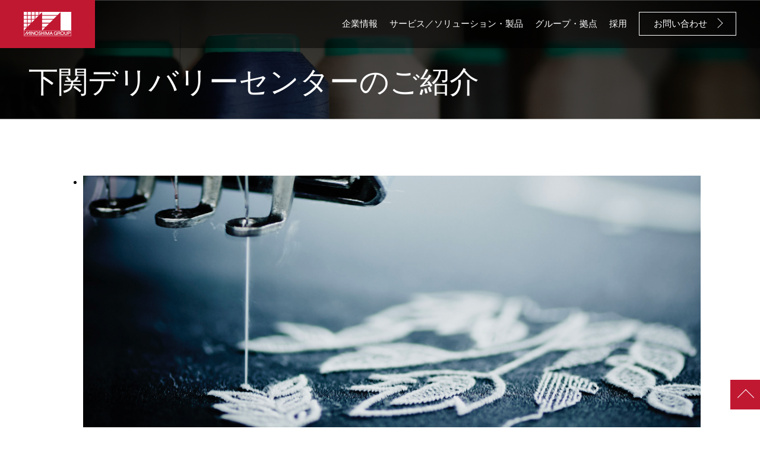

--- FILE ---
content_type: text/html; charset=UTF-8
request_url: https://minoshima.jp/tag/%E3%82%A2%E3%83%91%E3%83%AC%E3%83%AB%E7%89%A9%E6%B5%81/
body_size: 41482
content:
<!doctype html>
<html>
<head>
  <!-- Global site tag (gtag.js) - Google Analytics -->
  <script async src="https://www.googletagmanager.com/gtag/js?id=G-PPL3RTR1BK"></script>
  <script>
    window.dataLayer = window.dataLayer || [];
    function gtag(){dataLayer.push(arguments);}
    gtag('js', new Date());

    gtag('config', 'G-PPL3RTR1BK');
  </script>
  <!-- end of Google Analytics-->
  
	<meta charset="UTF-8" />
	<meta name="viewport" content="width=device-width, initial-scale=1.0, maximum-scale=1.0, minimum-scale=1.0">
  <meta http-equiv="X-UA-Compatible" content="IE=edge">
  <meta name="format-detection" content="telephone=no,address=no,email=no">
  <meta property="og:image" content="https://minoshima.jp/wp-content/themes/minoshima-theme-child/imgs/common/minoshima.jpg" />
  <meta name="description" content="衣料品の物流業務を主軸とする蓑島ロジスティックスから、下関デリバリーセンター開設のご案内です。配送会社に併設しており迅速な入出庫が可能に。また衣料品以外の大型商品も扱います。">
  <meta name="msapplication-square70x70logo" content="https://minoshima.jp/wp-content/themes/minoshima-theme-child/imgs/favicons/site-tile-70x70.png">
<meta name="msapplication-square150x150logo" content="https://minoshima.jp/wp-content/themes/minoshima-theme-child/imgs/favicons/site-tile-150x150.png">
<meta name="msapplication-wide310x150logo" content="https://minoshima.jp/wp-content/themes/minoshima-theme-child/imgs/favicons/site-tile-310x150.png">
<meta name="msapplication-square310x310logo" content="https://minoshima.jp/wp-content/themes/minoshima-theme-child/imgs/favicons/site-tile-310x310.png">
<meta name="msapplication-TileColor" content="#0078d7">
<link rel="shortcut icon" type="image/vnd.microsoft.icon" href="https://minoshima.jp/wp-content/themes/minoshima-theme-child/imgs/favicons/favicon.ico">
<link rel="icon" type="image/vnd.microsoft.icon" href="https://minoshima.jp/wp-content/themes/minoshima-theme-child/imgs/favicons/favicon.ico">
<link rel="apple-touch-icon" sizes="57x57" href="https://minoshima.jp/wp-content/themes/minoshima-theme-child/imgs/favicons/apple-touch-icon-57x57.png">
<link rel="apple-touch-icon" sizes="60x60" href="https://minoshima.jp/wp-content/themes/minoshima-theme-child/imgs/favicons/apple-touch-icon-60x60.png">
<link rel="apple-touch-icon" sizes="72x72" href="https://minoshima.jp/wp-content/themes/minoshima-theme-child/imgs/favicons/apple-touch-icon-72x72.png">
<link rel="apple-touch-icon" sizes="76x76" href="https://minoshima.jp/wp-content/themes/minoshima-theme-child/imgs/favicons/apple-touch-icon-76x76.png">
<link rel="apple-touch-icon" sizes="114x114" href="https://minoshima.jp/wp-content/themes/minoshima-theme-child/imgs/favicons/apple-touch-icon-114x114.png">
<link rel="apple-touch-icon" sizes="120x120" href="https://minoshima.jp/wp-content/themes/minoshima-theme-child/imgs/favicons/apple-touch-icon-120x120.png">
<link rel="apple-touch-icon" sizes="144x144" href="https://minoshima.jp/wp-content/themes/minoshima-theme-child/imgs/favicons/apple-touch-icon-144x144.png">
<link rel="apple-touch-icon" sizes="152x152" href="https://minoshima.jp/wp-content/themes/minoshima-theme-child/imgs/favicons/apple-touch-icon-152x152.png">
<link rel="apple-touch-icon" sizes="180x180" href="https://minoshima.jp/wp-content/themes/minoshima-theme-child/imgs/favicons/apple-touch-icon-180x180.png">
<link rel="icon" type="image/png" sizes="36x36" href="https://minoshima.jp/wp-content/themes/minoshima-theme-child/imgs/favicons/android-chrome-36x36.png">
<link rel="icon" type="image/png" sizes="48x48" href="https://minoshima.jp/wp-content/themes/minoshima-theme-child/imgs/favicons/android-chrome-48x48.png">
<link rel="icon" type="image/png" sizes="72x72" href="https://minoshima.jp/wp-content/themes/minoshima-theme-child/imgs/favicons/android-chrome-72x72.png">
<link rel="icon" type="image/png" sizes="96x96" href="https://minoshima.jp/wp-content/themes/minoshima-theme-child/imgs/favicons/android-chrome-96x96.png">
<link rel="icon" type="image/png" sizes="128x128" href="https://minoshima.jp/wp-content/themes/minoshima-theme-child/imgs/favicons/android-chrome-128x128.png">
<link rel="icon" type="image/png" sizes="144x144" href="https://minoshima.jp/wp-content/themes/minoshima-theme-child/imgs/favicons/android-chrome-144x144.png">
<link rel="icon" type="image/png" sizes="152x152" href="https://minoshima.jp/wp-content/themes/minoshima-theme-child/imgs/favicons/android-chrome-152x152.png">
<link rel="icon" type="image/png" sizes="192x192" href="https://minoshima.jp/wp-content/themes/minoshima-theme-child/imgs/favicons/android-chrome-192x192.png">
<link rel="icon" type="image/png" sizes="256x256" href="https://minoshima.jp/wp-content/themes/minoshima-theme-child/imgs/favicons/android-chrome-256x256.png">
<link rel="icon" type="image/png" sizes="384x384" href="https://minoshima.jp/wp-content/themes/minoshima-theme-child/imgs/favicons/android-chrome-384x384.png">
<link rel="icon" type="image/png" sizes="512x512" href="https://minoshima.jp/wp-content/themes/minoshima-theme-child/imgs/favicons/android-chrome-512x512.png">
<link rel="icon" type="image/png" sizes="36x36" href="https://minoshima.jp/wp-content/themes/minoshima-theme-child/imgs/favicons/icon-36x36.png">
<link rel="icon" type="image/png" sizes="48x48" href="https://minoshima.jp/wp-content/themes/minoshima-theme-child/imgs/favicons/icon-48x48.png">
<link rel="icon" type="image/png" sizes="72x72" href="https://minoshima.jp/wp-content/themes/minoshima-theme-child/imgs/favicons/icon-72x72.png">
<link rel="icon" type="image/png" sizes="96x96" href="https://minoshima.jp/wp-content/themes/minoshima-theme-child/imgs/favicons/icon-96x96.png">
<link rel="icon" type="image/png" sizes="128x128" href="https://minoshima.jp/wp-content/themes/minoshima-theme-child/imgs/favicons/icon-128x128.png">
<link rel="icon" type="image/png" sizes="144x144" href="https://minoshima.jp/wp-content/themes/minoshima-theme-child/imgs/favicons/icon-144x144.png">
<link rel="icon" type="image/png" sizes="152x152" href="https://minoshima.jp/wp-content/themes/minoshima-theme-child/imgs/favicons/icon-152x152.png">
<link rel="icon" type="image/png" sizes="160x160" href="https://minoshima.jp/wp-content/themes/minoshima-theme-child/imgs/favicons/icon-160x160.png">
<link rel="icon" type="image/png" sizes="192x192" href="https://minoshima.jp/wp-content/themes/minoshima-theme-child/imgs/favicons/icon-192x192.png">
<link rel="icon" type="image/png" sizes="196x196" href="https://minoshima.jp/wp-content/themes/minoshima-theme-child/imgs/favicons/icon-196x196.png">
<link rel="icon" type="image/png" sizes="256x256" href="https://minoshima.jp/wp-content/themes/minoshima-theme-child/imgs/favicons/icon-256x256.png">
<link rel="icon" type="image/png" sizes="384x384" href="https://minoshima.jp/wp-content/themes/minoshima-theme-child/imgs/favicons/icon-384x384.png">
<link rel="icon" type="image/png" sizes="512x512" href="https://minoshima.jp/wp-content/themes/minoshima-theme-child/imgs/favicons/icon-512x512.png">
<link rel="icon" type="image/png" sizes="16x16" href="https://minoshima.jp/wp-content/themes/minoshima-theme-child/imgs/favicons/icon-16x16.png">
<link rel="icon" type="image/png" sizes="24x24" href="https://minoshima.jp/wp-content/themes/minoshima-theme-child/imgs/favicons/icon-24x24.png">
<link rel="icon" type="image/png" sizes="32x32" href="https://minoshima.jp/wp-content/themes/minoshima-theme-child/imgs/favicons/icon-32x32.png">  <link rel="preconnect" href="https://fonts.gstatic.com">
  <link href="https://fonts.googleapis.com/css2?family=Roboto+Condensed:wght@300&display=swap" rel="stylesheet">
	<meta name='robots' content='max-image-preview:large' />
<link rel="alternate" type="application/rss+xml" title="蓑島刺繍 &raquo; アパレル物流 タグのフィード" href="https://minoshima.jp/tag/%e3%82%a2%e3%83%91%e3%83%ac%e3%83%ab%e7%89%a9%e6%b5%81/feed/" />
<style id='wp-img-auto-sizes-contain-inline-css' type='text/css'>
img:is([sizes=auto i],[sizes^="auto," i]){contain-intrinsic-size:3000px 1500px}
/*# sourceURL=wp-img-auto-sizes-contain-inline-css */
</style>
<style id='wp-emoji-styles-inline-css' type='text/css'>

	img.wp-smiley, img.emoji {
		display: inline !important;
		border: none !important;
		box-shadow: none !important;
		height: 1em !important;
		width: 1em !important;
		margin: 0 0.07em !important;
		vertical-align: -0.1em !important;
		background: none !important;
		padding: 0 !important;
	}
/*# sourceURL=wp-emoji-styles-inline-css */
</style>
<style id='wp-block-library-inline-css' type='text/css'>
:root{--wp-block-synced-color:#7a00df;--wp-block-synced-color--rgb:122,0,223;--wp-bound-block-color:var(--wp-block-synced-color);--wp-editor-canvas-background:#ddd;--wp-admin-theme-color:#007cba;--wp-admin-theme-color--rgb:0,124,186;--wp-admin-theme-color-darker-10:#006ba1;--wp-admin-theme-color-darker-10--rgb:0,107,160.5;--wp-admin-theme-color-darker-20:#005a87;--wp-admin-theme-color-darker-20--rgb:0,90,135;--wp-admin-border-width-focus:2px}@media (min-resolution:192dpi){:root{--wp-admin-border-width-focus:1.5px}}.wp-element-button{cursor:pointer}:root .has-very-light-gray-background-color{background-color:#eee}:root .has-very-dark-gray-background-color{background-color:#313131}:root .has-very-light-gray-color{color:#eee}:root .has-very-dark-gray-color{color:#313131}:root .has-vivid-green-cyan-to-vivid-cyan-blue-gradient-background{background:linear-gradient(135deg,#00d084,#0693e3)}:root .has-purple-crush-gradient-background{background:linear-gradient(135deg,#34e2e4,#4721fb 50%,#ab1dfe)}:root .has-hazy-dawn-gradient-background{background:linear-gradient(135deg,#faaca8,#dad0ec)}:root .has-subdued-olive-gradient-background{background:linear-gradient(135deg,#fafae1,#67a671)}:root .has-atomic-cream-gradient-background{background:linear-gradient(135deg,#fdd79a,#004a59)}:root .has-nightshade-gradient-background{background:linear-gradient(135deg,#330968,#31cdcf)}:root .has-midnight-gradient-background{background:linear-gradient(135deg,#020381,#2874fc)}:root{--wp--preset--font-size--normal:16px;--wp--preset--font-size--huge:42px}.has-regular-font-size{font-size:1em}.has-larger-font-size{font-size:2.625em}.has-normal-font-size{font-size:var(--wp--preset--font-size--normal)}.has-huge-font-size{font-size:var(--wp--preset--font-size--huge)}.has-text-align-center{text-align:center}.has-text-align-left{text-align:left}.has-text-align-right{text-align:right}.has-fit-text{white-space:nowrap!important}#end-resizable-editor-section{display:none}.aligncenter{clear:both}.items-justified-left{justify-content:flex-start}.items-justified-center{justify-content:center}.items-justified-right{justify-content:flex-end}.items-justified-space-between{justify-content:space-between}.screen-reader-text{border:0;clip-path:inset(50%);height:1px;margin:-1px;overflow:hidden;padding:0;position:absolute;width:1px;word-wrap:normal!important}.screen-reader-text:focus{background-color:#ddd;clip-path:none;color:#444;display:block;font-size:1em;height:auto;left:5px;line-height:normal;padding:15px 23px 14px;text-decoration:none;top:5px;width:auto;z-index:100000}html :where(.has-border-color){border-style:solid}html :where([style*=border-top-color]){border-top-style:solid}html :where([style*=border-right-color]){border-right-style:solid}html :where([style*=border-bottom-color]){border-bottom-style:solid}html :where([style*=border-left-color]){border-left-style:solid}html :where([style*=border-width]){border-style:solid}html :where([style*=border-top-width]){border-top-style:solid}html :where([style*=border-right-width]){border-right-style:solid}html :where([style*=border-bottom-width]){border-bottom-style:solid}html :where([style*=border-left-width]){border-left-style:solid}html :where(img[class*=wp-image-]){height:auto;max-width:100%}:where(figure){margin:0 0 1em}html :where(.is-position-sticky){--wp-admin--admin-bar--position-offset:var(--wp-admin--admin-bar--height,0px)}@media screen and (max-width:600px){html :where(.is-position-sticky){--wp-admin--admin-bar--position-offset:0px}}

/*# sourceURL=wp-block-library-inline-css */
</style><style id='global-styles-inline-css' type='text/css'>
:root{--wp--preset--aspect-ratio--square: 1;--wp--preset--aspect-ratio--4-3: 4/3;--wp--preset--aspect-ratio--3-4: 3/4;--wp--preset--aspect-ratio--3-2: 3/2;--wp--preset--aspect-ratio--2-3: 2/3;--wp--preset--aspect-ratio--16-9: 16/9;--wp--preset--aspect-ratio--9-16: 9/16;--wp--preset--color--black: #000000;--wp--preset--color--cyan-bluish-gray: #abb8c3;--wp--preset--color--white: #ffffff;--wp--preset--color--pale-pink: #f78da7;--wp--preset--color--vivid-red: #cf2e2e;--wp--preset--color--luminous-vivid-orange: #ff6900;--wp--preset--color--luminous-vivid-amber: #fcb900;--wp--preset--color--light-green-cyan: #7bdcb5;--wp--preset--color--vivid-green-cyan: #00d084;--wp--preset--color--pale-cyan-blue: #8ed1fc;--wp--preset--color--vivid-cyan-blue: #0693e3;--wp--preset--color--vivid-purple: #9b51e0;--wp--preset--gradient--vivid-cyan-blue-to-vivid-purple: linear-gradient(135deg,rgb(6,147,227) 0%,rgb(155,81,224) 100%);--wp--preset--gradient--light-green-cyan-to-vivid-green-cyan: linear-gradient(135deg,rgb(122,220,180) 0%,rgb(0,208,130) 100%);--wp--preset--gradient--luminous-vivid-amber-to-luminous-vivid-orange: linear-gradient(135deg,rgb(252,185,0) 0%,rgb(255,105,0) 100%);--wp--preset--gradient--luminous-vivid-orange-to-vivid-red: linear-gradient(135deg,rgb(255,105,0) 0%,rgb(207,46,46) 100%);--wp--preset--gradient--very-light-gray-to-cyan-bluish-gray: linear-gradient(135deg,rgb(238,238,238) 0%,rgb(169,184,195) 100%);--wp--preset--gradient--cool-to-warm-spectrum: linear-gradient(135deg,rgb(74,234,220) 0%,rgb(151,120,209) 20%,rgb(207,42,186) 40%,rgb(238,44,130) 60%,rgb(251,105,98) 80%,rgb(254,248,76) 100%);--wp--preset--gradient--blush-light-purple: linear-gradient(135deg,rgb(255,206,236) 0%,rgb(152,150,240) 100%);--wp--preset--gradient--blush-bordeaux: linear-gradient(135deg,rgb(254,205,165) 0%,rgb(254,45,45) 50%,rgb(107,0,62) 100%);--wp--preset--gradient--luminous-dusk: linear-gradient(135deg,rgb(255,203,112) 0%,rgb(199,81,192) 50%,rgb(65,88,208) 100%);--wp--preset--gradient--pale-ocean: linear-gradient(135deg,rgb(255,245,203) 0%,rgb(182,227,212) 50%,rgb(51,167,181) 100%);--wp--preset--gradient--electric-grass: linear-gradient(135deg,rgb(202,248,128) 0%,rgb(113,206,126) 100%);--wp--preset--gradient--midnight: linear-gradient(135deg,rgb(2,3,129) 0%,rgb(40,116,252) 100%);--wp--preset--font-size--small: 13px;--wp--preset--font-size--medium: 20px;--wp--preset--font-size--large: 36px;--wp--preset--font-size--x-large: 42px;--wp--preset--spacing--20: 0.44rem;--wp--preset--spacing--30: 0.67rem;--wp--preset--spacing--40: 1rem;--wp--preset--spacing--50: 1.5rem;--wp--preset--spacing--60: 2.25rem;--wp--preset--spacing--70: 3.38rem;--wp--preset--spacing--80: 5.06rem;--wp--preset--shadow--natural: 6px 6px 9px rgba(0, 0, 0, 0.2);--wp--preset--shadow--deep: 12px 12px 50px rgba(0, 0, 0, 0.4);--wp--preset--shadow--sharp: 6px 6px 0px rgba(0, 0, 0, 0.2);--wp--preset--shadow--outlined: 6px 6px 0px -3px rgb(255, 255, 255), 6px 6px rgb(0, 0, 0);--wp--preset--shadow--crisp: 6px 6px 0px rgb(0, 0, 0);}:where(.is-layout-flex){gap: 0.5em;}:where(.is-layout-grid){gap: 0.5em;}body .is-layout-flex{display: flex;}.is-layout-flex{flex-wrap: wrap;align-items: center;}.is-layout-flex > :is(*, div){margin: 0;}body .is-layout-grid{display: grid;}.is-layout-grid > :is(*, div){margin: 0;}:where(.wp-block-columns.is-layout-flex){gap: 2em;}:where(.wp-block-columns.is-layout-grid){gap: 2em;}:where(.wp-block-post-template.is-layout-flex){gap: 1.25em;}:where(.wp-block-post-template.is-layout-grid){gap: 1.25em;}.has-black-color{color: var(--wp--preset--color--black) !important;}.has-cyan-bluish-gray-color{color: var(--wp--preset--color--cyan-bluish-gray) !important;}.has-white-color{color: var(--wp--preset--color--white) !important;}.has-pale-pink-color{color: var(--wp--preset--color--pale-pink) !important;}.has-vivid-red-color{color: var(--wp--preset--color--vivid-red) !important;}.has-luminous-vivid-orange-color{color: var(--wp--preset--color--luminous-vivid-orange) !important;}.has-luminous-vivid-amber-color{color: var(--wp--preset--color--luminous-vivid-amber) !important;}.has-light-green-cyan-color{color: var(--wp--preset--color--light-green-cyan) !important;}.has-vivid-green-cyan-color{color: var(--wp--preset--color--vivid-green-cyan) !important;}.has-pale-cyan-blue-color{color: var(--wp--preset--color--pale-cyan-blue) !important;}.has-vivid-cyan-blue-color{color: var(--wp--preset--color--vivid-cyan-blue) !important;}.has-vivid-purple-color{color: var(--wp--preset--color--vivid-purple) !important;}.has-black-background-color{background-color: var(--wp--preset--color--black) !important;}.has-cyan-bluish-gray-background-color{background-color: var(--wp--preset--color--cyan-bluish-gray) !important;}.has-white-background-color{background-color: var(--wp--preset--color--white) !important;}.has-pale-pink-background-color{background-color: var(--wp--preset--color--pale-pink) !important;}.has-vivid-red-background-color{background-color: var(--wp--preset--color--vivid-red) !important;}.has-luminous-vivid-orange-background-color{background-color: var(--wp--preset--color--luminous-vivid-orange) !important;}.has-luminous-vivid-amber-background-color{background-color: var(--wp--preset--color--luminous-vivid-amber) !important;}.has-light-green-cyan-background-color{background-color: var(--wp--preset--color--light-green-cyan) !important;}.has-vivid-green-cyan-background-color{background-color: var(--wp--preset--color--vivid-green-cyan) !important;}.has-pale-cyan-blue-background-color{background-color: var(--wp--preset--color--pale-cyan-blue) !important;}.has-vivid-cyan-blue-background-color{background-color: var(--wp--preset--color--vivid-cyan-blue) !important;}.has-vivid-purple-background-color{background-color: var(--wp--preset--color--vivid-purple) !important;}.has-black-border-color{border-color: var(--wp--preset--color--black) !important;}.has-cyan-bluish-gray-border-color{border-color: var(--wp--preset--color--cyan-bluish-gray) !important;}.has-white-border-color{border-color: var(--wp--preset--color--white) !important;}.has-pale-pink-border-color{border-color: var(--wp--preset--color--pale-pink) !important;}.has-vivid-red-border-color{border-color: var(--wp--preset--color--vivid-red) !important;}.has-luminous-vivid-orange-border-color{border-color: var(--wp--preset--color--luminous-vivid-orange) !important;}.has-luminous-vivid-amber-border-color{border-color: var(--wp--preset--color--luminous-vivid-amber) !important;}.has-light-green-cyan-border-color{border-color: var(--wp--preset--color--light-green-cyan) !important;}.has-vivid-green-cyan-border-color{border-color: var(--wp--preset--color--vivid-green-cyan) !important;}.has-pale-cyan-blue-border-color{border-color: var(--wp--preset--color--pale-cyan-blue) !important;}.has-vivid-cyan-blue-border-color{border-color: var(--wp--preset--color--vivid-cyan-blue) !important;}.has-vivid-purple-border-color{border-color: var(--wp--preset--color--vivid-purple) !important;}.has-vivid-cyan-blue-to-vivid-purple-gradient-background{background: var(--wp--preset--gradient--vivid-cyan-blue-to-vivid-purple) !important;}.has-light-green-cyan-to-vivid-green-cyan-gradient-background{background: var(--wp--preset--gradient--light-green-cyan-to-vivid-green-cyan) !important;}.has-luminous-vivid-amber-to-luminous-vivid-orange-gradient-background{background: var(--wp--preset--gradient--luminous-vivid-amber-to-luminous-vivid-orange) !important;}.has-luminous-vivid-orange-to-vivid-red-gradient-background{background: var(--wp--preset--gradient--luminous-vivid-orange-to-vivid-red) !important;}.has-very-light-gray-to-cyan-bluish-gray-gradient-background{background: var(--wp--preset--gradient--very-light-gray-to-cyan-bluish-gray) !important;}.has-cool-to-warm-spectrum-gradient-background{background: var(--wp--preset--gradient--cool-to-warm-spectrum) !important;}.has-blush-light-purple-gradient-background{background: var(--wp--preset--gradient--blush-light-purple) !important;}.has-blush-bordeaux-gradient-background{background: var(--wp--preset--gradient--blush-bordeaux) !important;}.has-luminous-dusk-gradient-background{background: var(--wp--preset--gradient--luminous-dusk) !important;}.has-pale-ocean-gradient-background{background: var(--wp--preset--gradient--pale-ocean) !important;}.has-electric-grass-gradient-background{background: var(--wp--preset--gradient--electric-grass) !important;}.has-midnight-gradient-background{background: var(--wp--preset--gradient--midnight) !important;}.has-small-font-size{font-size: var(--wp--preset--font-size--small) !important;}.has-medium-font-size{font-size: var(--wp--preset--font-size--medium) !important;}.has-large-font-size{font-size: var(--wp--preset--font-size--large) !important;}.has-x-large-font-size{font-size: var(--wp--preset--font-size--x-large) !important;}
/*# sourceURL=global-styles-inline-css */
</style>

<style id='classic-theme-styles-inline-css' type='text/css'>
/*! This file is auto-generated */
.wp-block-button__link{color:#fff;background-color:#32373c;border-radius:9999px;box-shadow:none;text-decoration:none;padding:calc(.667em + 2px) calc(1.333em + 2px);font-size:1.125em}.wp-block-file__button{background:#32373c;color:#fff;text-decoration:none}
/*# sourceURL=/wp-includes/css/classic-themes.min.css */
</style>
<link rel='stylesheet' id='contact-form-7-css' href='https://minoshima.jp/wp-content/plugins/contact-form-7/includes/css/styles.css?ver=5.4.1' type='text/css' media='all' />
<style id='contact-form-7-inline-css' type='text/css'>
.wpcf7 .wpcf7-recaptcha iframe {margin-bottom: 0;}.wpcf7 .wpcf7-recaptcha[data-align="center"] > div {margin: 0 auto;}.wpcf7 .wpcf7-recaptcha[data-align="right"] > div {margin: 0 0 0 auto;}
/*# sourceURL=contact-form-7-inline-css */
</style>
<link rel='stylesheet' id='reset-style-css' href='https://minoshima.jp/wp-content/themes/minoshima-theme-child/src/css/reset.css?ver=202103' type='text/css' media='all' />
<link rel='stylesheet' id='main-style-css' href='https://minoshima.jp/wp-content/themes/minoshima-theme-child/src/css/style.css?ver=202103' type='text/css' media='all' />
<script type="text/javascript" src="https://minoshima.jp/wp-includes/js/jquery/jquery.min.js?ver=3.7.1" id="jquery-core-js"></script>
<script type="text/javascript" src="https://minoshima.jp/wp-includes/js/jquery/jquery-migrate.min.js?ver=3.4.1" id="jquery-migrate-js"></script>
<script type="text/javascript" src="https://minoshima.jp/wp-content/themes/minoshima-theme-child/src/js/common.js?ver=202103" id="main-script-js"></script>
<script type="text/javascript" src="https://minoshima.jp/wp-content/themes/minoshima-theme-child/src/js/inview.min.js?ver=202103" id="inview-script-js"></script>
<link rel="https://api.w.org/" href="https://minoshima.jp/wp-json/" /><link rel="alternate" title="JSON" type="application/json" href="https://minoshima.jp/wp-json/wp/v2/tags/18" /><link rel="EditURI" type="application/rsd+xml" title="RSD" href="https://minoshima.jp/xmlrpc.php?rsd" />
<meta name="generator" content="WordPress 6.9" />
    <title>下関デリバリーセンターのご紹介 | 株式会社 蓑島刺繍</title>
</head>
<body>
  <div class="wrap">
    <header>
    <nav id="gloval-nav">
  <div class="logo-area">
    <a href="/"><img src="https://minoshima.jp/wp-content/themes/minoshima-theme-child/imgs/common/logo.png" alt="蓑島刺繍ロゴ"></a>
  </div>
  <div class="menu-area">
    <div class="menu-list">
      <ul class="header-nav">
        <li class="nav-item">
          <a class="target-company">企業情報</a>
        </li>
        <li class="nav-item">
          <a class="target-service">サービス／ソリューション・製品</a>
        </li>
        <li class="nav-item">
          <a href="/group/">グループ・拠点</a>
        </li>
        <li class="nav-item">
          <a href="/recruitment/">採用</a>
        </li>
      </ul>
    </div>
    <!--div class="menu-lng">
      <a href="#">EN</a>|<a href="#">中文</a>
    </div-->
    <a href="/contact/">
      <div class="menu-contact">お問い合わせ</div>
    </a>
  </div>
  <div class="nav-sub-company header-sub-area">
    <ul class="nav-sub-menu">
      <li class="nav-sub-item"><a href="/message/">代表メッセージ</a></li>
      <li class="nav-sub-item"><a href="/vision/">グループビジョン</a></li>
      <li class="nav-sub-item"><a href="/about/">会社概要</a></li>
      <li class="nav-sub-item"><a href="/history/">沿革</a></li>
    </ul>
    <div class="sub-close target-company"></div>
  </div>
  <div class="nav-sub-service header-sub-area">
    <ul class="nav-sub-menu">
      <li class="nav-sub-item"><a href="/service/">事業案内</a></li>
      <li class="nav-sub-item"><a href="/minoshima/">蓑島刺繍</a></li>
      <li class="nav-sub-item"><a href="/logistics/">蓑島ロジスティックス</a></li>
      <li class="nav-sub-item"><a href="/suggestion/">蓑島からのご提案</a></li>
    </ul>
    <div class="sub-close target-service"></div>
  </div>
</nav><nav id="gloval-nav" class="hg-menu">
  <div class="logo-area">
    <a href="/"><img src="https://minoshima.jp/wp-content/themes/minoshima-theme-child/imgs/common/logo.png" alt="蓑島刺繍ロゴ"></a>
  </div>
  <div class="menu-sp-front">
    <div class="front-btn">
      <span></span>
      <span></span>
      <span></span>
    </div>
  </div>
  <div class="menu-sp-back">
    <ul class="menu-sp-list">
      <li>
        <a class="has-child">企業情報<div class="child-icon"></div></a>
        <ul class="child-menu">
          <li><a href="/message/">代表メッセージ</a></li>
          <li><a href="/vision/">グループビジョン</a></li>
          <li><a href="/about/">会社概要</a></li>
          <li><a href="/history/">沿革</a></li>
        </ul>
      </li>
      <li><a class="has-child">サービス／ソリューション・製品<div class="child-icon"></div></a>
        <ul class="child-menu">
          <li><a href="/service/">事業案内</a></li>
          <li><a href="/minoshima/">蓑島刺繍</a></li>
          <li><a href="/logistics/">蓑島ロジスティックス</a></li>
          <li><a href="/suggestion/">蓑島からのご提案</a></li>
        </ul>
      </li>
      <li><a href="/group/">グループ・拠点</a></li>
      <li><a href="/contact">お問い合わせ</a></li>
    </ul>
  </div>
    <!--div class="menu-list">
      <ul class="header-nav">
        <li class="nav-item">
          <a class="target-company">企業情報</a>
        </li>
        <li class="nav-item">
          <a class="target-service">サービス／ソリューション・製品</a>
        </li>
        <li class="nav-item">
          <a href="#">グループ・拠点</a>
        </li>
        <li class="nav-item">
          <a href="#">採用</a>
        </li>
      </ul>
    </div>
    <div class="menu-lng">
      <a href="#">EN</a>|<a href="#">中文</a>
    </div>
    <a href="#">
      <div class="menu-contact">お問い合わせ</div>
    </a>
  </div>
  <div class="nav-sub-company header-sub-area" style="display: none">
    <ul class="nav-sub-menu">
      <li class="nav-sub-item">代表メッセージ</li>
      <li class="nav-sub-item">グループビジョン</li>
      <li class="nav-sub-item">会社概要</li>
      <li class="nav-sub-item">遠隔</li>
    </ul>
    <div class="sub-close target-company"></div>
  </div>
  <div class="nav-sub-service header-sub-area" style="display: none">
    <ul class="nav-sub-menu">
      <li class="nav-sub-item">事業案内</li>
      <li class="nav-sub-item">蓑島刺繍</li>
      <li class="nav-sub-item">蓑島ロジスティックス</li>
      <li class="nav-sub-item">蓑島からのご提案</li>
    </ul>
    <div class="sub-close target-service"></div>
  </div-->
</nav>
        <div class="header-title short_height" style="background:url(https://minoshima.jp/wp-content/uploads/2021/03/header-img01.png) no-repeat;background-size: cover;">
      <h2 class="roboto">下関デリバリーセンターのご紹介</h2>
                </div>
        </header>
<section id="top-main">
  <div class="main-visual">
    <ul class="slider">
      <li class="sl-mv slider-01">
        <a href="#">
          <picture>
            <source srcset="https://minoshima.jp/wp-content/themes/minoshima-theme-child/imgs/top/kv-pc-01.png" media="(min-width:501px)">
            <img src="https://minoshima.jp/wp-content/themes/minoshima-theme-child/imgs/top/kv-pc-01.png" alt="高精細な刺繍技術であらゆるニーズに応える。">
          </picture>
        </a>
      </li>
      <li class="sl-mv slider-02">
        <a href="#">
          <picture>
            <source srcset="https://minoshima.jp/wp-content/themes/minoshima-theme-child/imgs/top/kv-pc-02.png" media="(min-width:501px)">
            <img src="https://minoshima.jp/wp-content/themes/minoshima-theme-child/imgs/top/kv-pc-02.png" alt="職人の腕と最新の設備でプリントの可能性を広げる。" >
          </picture>
        </a>
      </li>
      <li class="sl-mv slider-03">
        <a href="#">
          <picture>
            <source srcset="https://minoshima.jp/wp-content/themes/minoshima-theme-child/imgs/top/kv-pc-03.png" media="(min-width:501px)">
            <img src="https://minoshima.jp/wp-content/themes/minoshima-theme-child/imgs/top/kv-pc-03.png" alt="修正加工　｜ プレスなどの仕立てから検品まで、あらゆる作業に対応。">
          </picture>
        </a>
      </li>
      <li class="sl-mv slider-04">
        <a href="#">
          <picture>
            <source srcset="https://minoshima.jp/wp-content/themes/minoshima-theme-child/imgs/top/kv-pc-04.png" media="(min-width:501px)">
            <img src="https://minoshima.jp/wp-content/themes/minoshima-theme-child/imgs/top/kv-pc-04.png" alt="商品タインいでの在庫管理を元に流通をワンストップサポート。">
          </picture>
        </a>
      </li>
			<li class="sl-mv slider-05">
        <a href="#">
          <picture>
            <source srcset="https://minoshima.jp/wp-content/themes/minoshima-theme-child/imgs/top/kv-pc-05.jpg" media="(min-width:501px)">
            <img src="https://minoshima.jp/wp-content/themes/minoshima-theme-child/imgs/top/kv-pc-05.jpg" alt="商品タインいでの在庫管理を元に流通をワンストップサポート。">
          </picture>
        </a>
      </li>
    </ul>
  </div>
  <div class="iso-info">
    <span id="progress"></span>
    <p>品質マネジメントシステム　ISO 9001：2008 認証取得</p>
  </div>
  <h2>
    <picture>
      <source srcset="https://minoshima.jp/wp-content/themes/minoshima-theme-child/imgs/top/top-h2.png" media="(min-width:501px)">
      <img src="https://minoshima.jp/wp-content/themes/minoshima-theme-child/imgs/top/top-h2.png" alt="刺繍、プリント、衣料品製造、物流の全てに満足を。">
    </picture>
  </h2>
</section>
<section id="infomation">
  <div class="container">
    <div class="inner flex-between">
      <div class="flex-item">
        <h3 class="roboto">Information</h3>
        <div>
                <div class="info-item">
          <p class="times">2022.07</p>
          <a href="https://minoshima.jp/infomation/146/">
          <p>下関デリバリーセンターのご紹介</p>
          </a>
        </div>
                <div class="info-item">
          <p class="times">2021.05</p>
          <a href="https://minoshima.jp/infomation/117/">
          <p>ホームページリニューアル</p>
          </a>
        </div>
                        </div>
        <div class="more-btn">
          <a href="/category/infomation/">
            <p>MORE</p>
          </a>
        </div>
      </div>
      <div class="flex-item">
        <div class="movie-item">
          <iframe width="100%" height="100%" src="https://www.youtube.com/embed/_kGKS6mDHaI?controls=0" title="YouTube video player" frameborder="0" allow="accelerometer; autoplay; clipboard-write; encrypted-media; gyroscope; picture-in-picture" allowfullscreen></iframe>
        </div>
      </div>
    </div>
  </div>
</section>
<section id="top-message">
  <div class="container">
    <div class="inner">
      <div class="message-item inview">
        <h2><img src="https://minoshima.jp/wp-content/themes/minoshima-theme-child/imgs/top/message-h2.png" alt="message"></h2>
        <p>若い社員の英知と、ソフト・ハード機器を駆使し『創造、制作、そして生産する』というアパレルメーカーへの提案力をもった刺繍・プリント事業。<br>
          モノと情報の一体化を図り、独自の生産事業と経営戦略の中枢として欠くことのできない、広範囲な物流業務をカバーするロジスティック事業。<br>
          これらのサービスを革新・挑戦・情熱の理念のもと、満足を創造し、付加価値を提供できるよう常に邁進し続けています。</p>
      </div>
      <div class="message-link inview">
        <p class="roboto">Message</p>
        <div class="more-btn">
          <a href="/message/">MORE</a>
        </div>
      </div>
    </div>
  </div>
</section>
<section id="top-menu">
  <div class="container">
    <div class="inner flex-wrap">
      <div class="flex-item inview">
        <div class="item-detail align-flex inview">
          <p class="top-menu-en roboto">About us</p>
          <p class="top-menu-ja">会社概要</p>
          <p class="top-menu-text">蓑島グループについて</p>
          <div class="more-btn"> <a href="/about/" class="white">MORE</a></div>
        </div>
        <div class="menu-img-bg"></div>
      </div>
      <div class="flex-item inview">
        <div class="item-detail align-flex inview">
          <p class="top-menu-en roboto">Services</p>
          <p class="top-menu-ja">事業内容</p>
          <p class="top-menu-text">刺繍・プリント・物流</p>
          <div class="more-btn"> <a href="/service/" class="white">MORE</a></div>
        </div>
        <div class="menu-img-bg"></div>
      </div>
      <div class="flex-item inview">
        <div class="item-detail align-flex inview">
          <p class="top-menu-en roboto">Group</p>
          <p class="top-menu-ja">グループ</p>
          <p class="top-menu-text">国内・海外拠点</p>
          <div class="more-btn"> <a href="/group/" class="white">MORE</a></div>
        </div>
        <div class="menu-img-bg"></div>
      </div>
    </div>
  </div>
</section>
<section id="bnr-area">
  <div class="container">
    <div class="inner">
      <a href="/recruitment/">
        <picture>
          <source srcset="https://minoshima.jp/wp-content/themes/minoshima-theme-child/imgs/top/saiyo-bnr.png" media="(min-width:501px)">
          <img src="https://minoshima.jp/wp-content/themes/minoshima-theme-child/imgs/top/saiyo-bnr.png" alt="採用情報">
        </picture>
      </a>
    </div>
  </div>
</section>
<footer id="footer">
  <div class="img-area">
    <p class="mincho">MINOSHIMA GROUP</p>
  </div>
  <div class="footer-nav">
    <div class="footer-nav-container">
      <div class="footer-nav-items">
        <img src="https://minoshima.jp/wp-content/themes/minoshima-theme-child/imgs/common/logo_red.png" alt="蓑島刺繍ロゴ">
        <p class="mincho">蓑島グループ</p>
      </div>
      <ul class="footer-nav-items">
        <li><a href="/">ホーム</a></li>
        <li><a href="/message/">代表メッセージ</a></li>
        <li><a href="/vision/">グループビジョン</a></li>
      </ul>
      <ul class="footer-nav-items">
        <li><a href="/about/">会社概要</a></li>
        <li><a href="/history/">沿革</a></li>
        <li><a href="/service/">事業内容</a></li>
      </ul>
      <ul class="footer-nav-items">
        <li><a href="/minoshima/">蓑島刺繍</a></li>
        <li><a href="/logistics/">蓑島ロジスティックス</a></li>
        <li><a href="/group/">蓑島グループ・拠点</a></li>
      </ul>
      <ul class="footer-nav-items">
        <li><a href="/category/infomation/">インフォメーション</a></li>
        <li><a href="/privacy/">個人情報保護方針</a></li>
        <li><a href="/sitemap/">サイトマップ</a></li>
        <li><a href="/contact/">お問い合わせ</a></li>
      </ul>
    </div>
  </div>
  <div class="copyright">
    <p>Copyright (c) 2021 MINOSHIMA Co.,Ltd. All rights reserved.	</p>
  </div>
</footer>
<div id="js-scroll-top" class="scroll-top"></div>
<script type="speculationrules">
{"prefetch":[{"source":"document","where":{"and":[{"href_matches":"/*"},{"not":{"href_matches":["/wp-*.php","/wp-admin/*","/wp-content/uploads/*","/wp-content/*","/wp-content/plugins/*","/wp-content/themes/minoshima-theme-child/*","/*\\?(.+)"]}},{"not":{"selector_matches":"a[rel~=\"nofollow\"]"}},{"not":{"selector_matches":".no-prefetch, .no-prefetch a"}}]},"eagerness":"conservative"}]}
</script>
<script type="text/javascript" src="https://minoshima.jp/wp-includes/js/dist/vendor/wp-polyfill.min.js?ver=3.15.0" id="wp-polyfill-js"></script>
<script type="text/javascript" id="contact-form-7-js-extra">
/* <![CDATA[ */
var wpcf7 = {"api":{"root":"https://minoshima.jp/wp-json/","namespace":"contact-form-7/v1"}};
//# sourceURL=contact-form-7-js-extra
/* ]]> */
</script>
<script type="text/javascript" src="https://minoshima.jp/wp-content/plugins/contact-form-7/includes/js/index.js?ver=5.4.1" id="contact-form-7-js"></script>
<script id="wp-emoji-settings" type="application/json">
{"baseUrl":"https://s.w.org/images/core/emoji/17.0.2/72x72/","ext":".png","svgUrl":"https://s.w.org/images/core/emoji/17.0.2/svg/","svgExt":".svg","source":{"concatemoji":"https://minoshima.jp/wp-includes/js/wp-emoji-release.min.js?ver=6.9"}}
</script>
<script type="module">
/* <![CDATA[ */
/*! This file is auto-generated */
const a=JSON.parse(document.getElementById("wp-emoji-settings").textContent),o=(window._wpemojiSettings=a,"wpEmojiSettingsSupports"),s=["flag","emoji"];function i(e){try{var t={supportTests:e,timestamp:(new Date).valueOf()};sessionStorage.setItem(o,JSON.stringify(t))}catch(e){}}function c(e,t,n){e.clearRect(0,0,e.canvas.width,e.canvas.height),e.fillText(t,0,0);t=new Uint32Array(e.getImageData(0,0,e.canvas.width,e.canvas.height).data);e.clearRect(0,0,e.canvas.width,e.canvas.height),e.fillText(n,0,0);const a=new Uint32Array(e.getImageData(0,0,e.canvas.width,e.canvas.height).data);return t.every((e,t)=>e===a[t])}function p(e,t){e.clearRect(0,0,e.canvas.width,e.canvas.height),e.fillText(t,0,0);var n=e.getImageData(16,16,1,1);for(let e=0;e<n.data.length;e++)if(0!==n.data[e])return!1;return!0}function u(e,t,n,a){switch(t){case"flag":return n(e,"\ud83c\udff3\ufe0f\u200d\u26a7\ufe0f","\ud83c\udff3\ufe0f\u200b\u26a7\ufe0f")?!1:!n(e,"\ud83c\udde8\ud83c\uddf6","\ud83c\udde8\u200b\ud83c\uddf6")&&!n(e,"\ud83c\udff4\udb40\udc67\udb40\udc62\udb40\udc65\udb40\udc6e\udb40\udc67\udb40\udc7f","\ud83c\udff4\u200b\udb40\udc67\u200b\udb40\udc62\u200b\udb40\udc65\u200b\udb40\udc6e\u200b\udb40\udc67\u200b\udb40\udc7f");case"emoji":return!a(e,"\ud83e\u1fac8")}return!1}function f(e,t,n,a){let r;const o=(r="undefined"!=typeof WorkerGlobalScope&&self instanceof WorkerGlobalScope?new OffscreenCanvas(300,150):document.createElement("canvas")).getContext("2d",{willReadFrequently:!0}),s=(o.textBaseline="top",o.font="600 32px Arial",{});return e.forEach(e=>{s[e]=t(o,e,n,a)}),s}function r(e){var t=document.createElement("script");t.src=e,t.defer=!0,document.head.appendChild(t)}a.supports={everything:!0,everythingExceptFlag:!0},new Promise(t=>{let n=function(){try{var e=JSON.parse(sessionStorage.getItem(o));if("object"==typeof e&&"number"==typeof e.timestamp&&(new Date).valueOf()<e.timestamp+604800&&"object"==typeof e.supportTests)return e.supportTests}catch(e){}return null}();if(!n){if("undefined"!=typeof Worker&&"undefined"!=typeof OffscreenCanvas&&"undefined"!=typeof URL&&URL.createObjectURL&&"undefined"!=typeof Blob)try{var e="postMessage("+f.toString()+"("+[JSON.stringify(s),u.toString(),c.toString(),p.toString()].join(",")+"));",a=new Blob([e],{type:"text/javascript"});const r=new Worker(URL.createObjectURL(a),{name:"wpTestEmojiSupports"});return void(r.onmessage=e=>{i(n=e.data),r.terminate(),t(n)})}catch(e){}i(n=f(s,u,c,p))}t(n)}).then(e=>{for(const n in e)a.supports[n]=e[n],a.supports.everything=a.supports.everything&&a.supports[n],"flag"!==n&&(a.supports.everythingExceptFlag=a.supports.everythingExceptFlag&&a.supports[n]);var t;a.supports.everythingExceptFlag=a.supports.everythingExceptFlag&&!a.supports.flag,a.supports.everything||((t=a.source||{}).concatemoji?r(t.concatemoji):t.wpemoji&&t.twemoji&&(r(t.twemoji),r(t.wpemoji)))});
//# sourceURL=https://minoshima.jp/wp-includes/js/wp-emoji-loader.min.js
/* ]]> */
</script>
</div>
</body>
<script>
  const PageTopBtn = document.getElementById('js-scroll-top');
  PageTopBtn.addEventListener('click', () =>{
    window.scrollTo({
      top: 0,
      behavior: 'smooth'
    });
  });
  </script>
</html>

--- FILE ---
content_type: text/css
request_url: https://minoshima.jp/wp-content/themes/minoshima-theme-child/src/css/style.css?ver=202103
body_size: 16422
content:
@charset 'utf8';

/*******************
* common
*******************/
/*common style*/
body{
  margin: 0;
  padding: 0;
  font-family: "Hiragino Kaku Gothic ProN","Roboto Condensed","Helvetica Neue",Arial,"Hiragino Sans",Meiryo,sans-serif;
  font-size: 15px;
}
.roboto{
  font-family: 'Roboto Condensed', sans-serif;
}
.mincho{
  font-family: 'Hiragino Mincho Pro','游明朝','Yu Mincho',YuMincho,serif;
  font-weight: 100;
}
.wrap{
  overflow: hidden;
  width: 100%;
}

@keyframes btn-action{
  0%{
    right: 24px;
    opacity: 1;
  }
  100%{
    right: -0px;
    opacity: 0;
  }
}
img {
  display: block;
  width: 100%;
}
a {
  text-decoration: none;
}
section{
  max-width: 1080px;
  margin: 0 auto;
}
.flex-center{
  display:-webkit-box;
  display:-ms-flexbox;
  display:flex;
  -webkit-box-pack: center;
	-ms-flex-pack: center;
	justify-content: center;
  -ms-flex-wrap: wrap;
  flex-wrap: wrap
}
.flex-wrap{
  display:-webkit-box;
  display:-ms-flexbox;
  display:flex;
  -ms-flex-wrap: wrap;
  flex-wrap: wrap;
}
.flex-between{
  display:-webkit-box;
  display:-ms-flexbox;
  display:flex;
  -ms-flex-wrap: wrap;
  flex-wrap: wrap;
  -webkit-box-pack: justify;
	-ms-flex-pack: justify;
	justify-content: space-between;
}
.flex-around{
  display:-webkit-box;
  display:-ms-flexbox;
  display:flex;
  -ms-flex-wrap: wrap;
  flex-wrap: wrap;
  -ms-flex-pack: distribute;
	justify-content: space-around;
}
.align-top{
  -webkit-box-align: start;
	-ms-flex-align: start;
	align-items: flex-start;
}
.link-btn{
  
}
.link-btn a.red{
  color: #C11832;
  border: solid 1px #C11832;
  display: inline-block;
  padding: 8px 48px 8px 32px;
  position: relative;
}
.link-btn a.red::before{
  content: "";
  width: 12px;
  height: 12px;
  position: absolute;
  border-top: solid 1px #C11832;
  border-left: solid 1px #C11832;
  transform: rotate(135deg);
  top: 32%;
  right: 24px;
}
.link-btn a.red:hover{
  color: #fff;
  background-color: #C11833;
  transition: .3s !important;
}
.link-btn a.red:hover::before{
  animation: btn-action 1.8s infinite !important;
  border-top: solid 1px #fff;
  border-left: solid 1px #fff;
}
/*header*/
header{
  z-index: 8;
  position: relative;
}

header .header-title{
  transform: translateY(-80.5px);
}
header .header-title.short_height{
  height: 200px;
  background-repeat: no-repeat;
  background-size: contain;
}
header .header-title.long_height{
  height: 380px;
  background-repeat: no-repeat;
  background-size: contain;
  position: relative;
}
header .header-title.long_height::before{
  content: "";
  width: 100%;
  height: 100%;
  display: block;
  background-image: url(../../imgs/common/bg-srash.png);
  position: absolute;
  top: 0;
  left: 0;
}
header .header-title.long_height::after{
  content: "";
  width: 100%;
  height: 100%;
  display: block;
  background-color: rgba(0,0,0,0.5);
  position: absolute;
  top: 0;
  left: 0;
}
header .header-title.short_height h2{
  margin: 0;
  padding: 100px 0 0 48px;
  color: #fff;
  font-size: 3.1rem;
  font-weight: 100;
}
header .header-title.long_height h2{
  position: absolute;
  top: 40%;
  left: 50%;
  color: #fff;
  z-index: 10;
  font-size: 2.0rem;
  border: solid 1px #fff;
  padding: 8px 32px;
  transform: translate(-50%, -50%);
  word-break: keep-all;
  opacity: 0;
  transition: 1.8s !important;
  min-width: 420px;
  text-align: center;
}
header .header-title.long_height h2.is-show{
  opacity: 1;
}
header .header-title.long_height .sub-title{
  position: absolute;
  top: 64%;
  left: 50%;
  color: #fff;
  z-index: 10;
  font-size: 1.3rem;
  padding: 8px 32px;
  transform: translate(-50%, -50%);
  word-break: keep-all;
  width: 100%;
  opacity: 0;
  transition: 1.8s !important;
  text-align: center;
}
header .header-title.long_height .sub-title.is-show{
  opacity: 1;
}
#gloval-nav{
  background-color: rgba(0,0,0,0.5);
  height: 80.5px;
  position: relative;
  z-index: 1;
  display: block;
}
#gloval-nav.hg-menu{
  display: none;
}
#gloval-nav .logo-area{
  background-color: #C11832;
  width: 160px;
  position: absolute;
  top: 0;
  left: 0;
}
#gloval-nav .logo-area img{
  display: block;
  padding: 12.5% 25%;
}
#gloval-nav .menu-area{
  position: absolute;
  height: 80.5px;
  top: 0;
  right: 16px;
  max-width: calc(100% - 160px);
  display:-webkit-box;
	display:-ms-flexbox;
	display:flex;
  -webkit-box-pack: end;
	-ms-flex-pack: end;
	justify-content: flex-end;
  list-style: none;
  -webkit-box-align: center;
	-ms-flex-align: center;
	align-items: center;
}
#gloval-nav .menu-area .menu-list ul.header-nav a{
  color: #fff;
  text-decoration: none;
  cursor: pointer;
  position: relative;
}
#gloval-nav .menu-area .menu-list ul.header-nav a::after{
  content: "";
  width: 0;
  height: 1px;
  display: block;
  border-bottom: dashed 1px #fff;
}
#gloval-nav .menu-area .menu-list ul.header-nav a:hover::after{
  animation: nav-hober .5s !important;
  width: 100%;
}
@keyframes nav-hober{
  0%{width: 0%;}
  100%{width: 100%;}
}
#gloval-nav .menu-area .menu-list ul.header-nav a::before{
  content: "";
  display: block;
  border-bottom: solid 20px #C11832;
  border-right: solid 12px transparent;
  border-left: solid 12px transparent;
  width: 1px;
  position: absolute;
  left: 50%;
  bottom: -34px;
  transform: translateX(-50%);
  opacity: 0;
  transition: .3s !important;
}
#gloval-nav .menu-area .menu-list ul.header-nav a.menu-open::before{
  opacity: 1;
  transition: .3s !important;
}
#gloval-nav .menu-area .menu-list ul.header-nav{
  display:-webkit-box;
	display:-ms-flexbox;
	display:flex;
  -webkit-box-pack: end;
	-ms-flex-pack: end;
	justify-content: flex-end;
  list-style: none;
}
#gloval-nav .menu-area .menu-list ul.header-nav li.nav-item{
  list-style: none;
  margin-right: 20px;
}
#gloval-nav .header-sub-area{
  width: 100%;
  position: absolute;
  top: 80.5px;
  left: 0;
  background-color:#C11832;
}
#gloval-nav .nav-sub-company,
#gloval-nav .nav-sub-service{
  opacity: 0;
  transition: 0.3s !important;
  visibility: hidden;  
}
#gloval-nav .nav-sub-company.menu-open,
#gloval-nav .nav-sub-service.menu-open{
  opacity: 1;
  transition: 0.3s !important;
  visibility:visible;
}
#gloval-nav .header-sub-area .sub-close{
  width: 32px;
  height: 32px;
  position: absolute;
  cursor: pointer;
  right: 40px;
  top: 24px;
}
#gloval-nav .header-sub-area .sub-close::before{
  content: "";
  display: block;
  width: 100%;
  border-top: solid 2px #fff;
  transform: rotate(45deg) translate(2px,0);
}
#gloval-nav .header-sub-area .sub-close::after{
  content: "";
  display: block;
  width: 100%;
  border-top: solid 2px #fff;
  transform: rotate(-45deg) translate(1px,0);
}
#gloval-nav .header-sub-area .nav-sub-menu{
  max-width: 1080px;
  width: 100%;
  padding: 0 12px;
  margin: 0 auto;
  list-style: none;
	display:-webkit-box;
	display:-ms-flexbox;
	display:flex;
  -ms-flex-wrap: wrap;
 	flex-wrap: wrap;
}
#gloval-nav .header-sub-area .nav-sub-menu .nav-sub-item{
  color: #fff;
  width: calc(25% - 2px);
  text-align: center;
  border-right: solid 1px #fff;
  padding: 12px 0;
  margin: 24px 0;
}
#gloval-nav .header-sub-area .nav-sub-menu .nav-sub-item a{
  color: #fff;
  display: inline-block;
  position: relative;
}
#gloval-nav .header-sub-area .nav-sub-menu .nav-sub-item a::after{
  content: "";
  width: 0%;
  height: 1px;
  display: block;
  border-bottom: dashed 1px #fff;
}
#gloval-nav .header-sub-area .nav-sub-menu .nav-sub-item a:hover::after{
  animation: nav-hober .5s !important;
  width: 100%;
}
#gloval-nav .header-sub-area .nav-sub-menu .nav-sub-item:first-child{
  border-left: solid 1px #fff;
}
#gloval-nav .menu-area .menu-lng{
  color: #fff;
  margin: 0 16px;
}
#gloval-nav .menu-area .menu-lng a{
  color: #fff;
  text-decoration: none;
  margin: 0 4px;
  padding: 0 4px;
}
#gloval-nav .menu-area .menu-contact{
  color: #fff;
  border: solid 1px #fff;
  padding: 8px 48px 8px 24px;
  position: relative;
  margin-right: 24px;
}
#gloval-nav .menu-area .menu-contact::before{
  content: "";
  border-top: solid 1px #fff;
  border-right: solid 1px #fff;
  width: 12px;
  height: 12px;
  transform: rotate(45deg);
  position: absolute;
  right: 24px;
  top: 12px;
}
#gloval-nav .menu-area .menu-contact:hover{
  background-color: #fff;
  color: #000;
}
#gloval-nav .menu-area .menu-contact:hover::before{
  border-top: solid 1px #000;
  border-right: solid 1px #000;
  animation: btn-action 1.6s infinite !important;
}
/*humberger-menu*/
#gloval-nav.hg-menu{
    height: 70px;
}
#gloval-nav.hg-menu .logo-area{
  width: 140px;
}
#gloval-nav.hg-menu .menu-sp-front{
    position: absolute;
    top: 22px;
    right: 16px;
    width: 36px;
    height: 36px;
    z-index: 11;
}
#gloval-nav.hg-menu .menu-sp-front .front-btn{}
#gloval-nav.hg-menu .menu-sp-front .front-btn span{
    display: block;
    width: 36px;
    height: 3px;
    background-color: #fff;
    border-radius: 4px;
    transition: .3s !important;
}
#gloval-nav.hg-menu .menu-sp-front .front-btn span:nth-child(2){
  margin: 8px 0;
}
#gloval-nav.hg-menu .menu-sp-front .front-btn.menu-open span:nth-child(1){
  transform: rotate(45deg) translate(4px, 14px);
  transition: .3s !important;
  
}
#gloval-nav.hg-menu .menu-sp-front .front-btn.menu-open span:nth-child(2){
  width: 0;
  transition: .3s !important;
}
#gloval-nav.hg-menu .menu-sp-front .front-btn.menu-open span:nth-child(3){
  transform: rotate(-45deg) translate(1px, -11px);
  transition: .3s !important;  
}
#gloval-nav.hg-menu .menu-sp-back{
  background-color: #C11832;
  transform: translateY(-100vh);
  transition: .3s !important;
  position: relative;
  z-index: 10;
  padding-bottom: 32px;
  
}
#gloval-nav.hg-menu .menu-sp-back.menu-open{
  transform: translateY(0);
  transition: .3s !important;
}
#gloval-nav.hg-menu .menu-sp-back ul.menu-sp-list{
  list-style: none;
  padding: 80px 6% 0;
  margin-top: 0;
}
#gloval-nav.hg-menu .menu-sp-back ul.menu-sp-list > li{
  font-weight: 700;
  border-bottom: solid 1px #fff;
  padding: 16px 0;
}
#gloval-nav.hg-menu .menu-sp-back a{
  color: #fff;
  display: block;
  width: 100%;
}
#gloval-nav.hg-menu .menu-sp-back .has-child{
  position: relative;
}
#gloval-nav.hg-menu .menu-sp-back .has-child .child-icon{
  position: absolute;
  right: 16px;
  top: 0;
  width: 12px;
  height: 12px;
}
#gloval-nav.hg-menu .menu-sp-back .has-child .child-icon::before{
  content: "";
  display: block;
  width: 16px;
  height: 1px;
  background-color: #fff;
  position: absolute;
  top: 105%;
  right: 0;
  transition:.3s !important;
  transform: rotate(0deg);
}
#gloval-nav.hg-menu .menu-sp-back .has-child .child-icon::after{
  content: "";
  display: block;
  width: 1px;
  height: 16px;
  background-color: #fff;
  position: absolute;
  top: 50%;
  right: 63%;
  transition:.3s !important;
  transform: rotate(0deg);
}
#gloval-nav.hg-menu .menu-sp-back .has-child.child-open .child-icon::after{
  height: 0;
  transition:.3s !important;
  transform: rotate(180deg);
}
#gloval-nav.hg-menu .menu-sp-back .has-child.child-open .child-icon::before{
  transition: .3s !important;
  transform: rotate(180deg);
}
#gloval-nav.hg-menu .menu-sp-back .child-menu{
  height: 0;
  visibility: hidden;
  list-style: none;
  opacity: 0;
  transition:.1s !important;
}
#gloval-nav.hg-menu .menu-sp-back .child-menu li{
  padding: 8px 0;
}
#gloval-nav.hg-menu .menu-sp-back .child-menu li a{
  font-weight: 100;
}
#gloval-nav.hg-menu .menu-sp-back .child-menu.child-open{
  visibility: visible;
  height: auto;
  padding: 16px 0 0px 32px;
  opacity: 1;
  transition:.3s !important;
}




#footer{
  border-bottom: solid 10px #C11832;
}
#footer .img-area{
  background:url(../../imgs/common/footer-img.png) no-repeat center center;
  width: 100%;
  background-size: contain;
  padding-top: 28%;
  position: relative;
}
#footer .img-area::before{
  content: "";
  width: 100%;
  height: 100%;
  background-color: rgba(0,0,0,0.6);
  position: absolute;
  top: 0;
  left: 0;
}
#footer .img-area p{
  position: absolute;
  top: 50%;
  left: 50%;
  transform: translate(-50%,-50%);
  color: #fff;
  font-size: 1.9rem;

}
#footer .footer-nav{
  max-width: 1080px;
  width: 98%;
  margin: 40px auto;
}
#footer .footer-nav .footer-nav-container{
  display:-webkit-box;
  display:-ms-flexbox;
  display:flex;
  -ms-flex-wrap: wrap;
  flex-wrap: wrap;
}
#footer .footer-nav .footer-nav-container .footer-nav-items{
  width: calc(20% - 2px);
  border-left: dashed 1px #C11832;
}
#footer .footer-nav .footer-nav-container .footer-nav-items img{
  width: 60%;
  display: block;
}
#footer .footer-nav .footer-nav-container .footer-nav-items p{
  font-size: 1.4rem;
  font-weight: 700;
  margin: 12px 0 0;
}
#footer .footer-nav .footer-nav-container .footer-nav-items:first-child{
  border: none;
}
#footer .footer-nav .footer-nav-container .footer-nav-items a{
  color: #000;
  font-weight: 700;
  position: relative;
  display: inline-block
}
#footer .footer-nav .footer-nav-container .footer-nav-items a:hover::before{
  content: "";
  display: block;
  width: 100%;
  height: 1px;
  border-bottom: dashed 1px #000;
  bottom: 0;
  position: absolute;
  animation: nav-hober .5s !important;
}

#footer .footer-nav .footer-nav-container ul.footer-nav-items{
  margin: 0;
  padding: 0;
  list-style: none;
}
#footer .footer-nav .footer-nav-container ul.footer-nav-items li{
  margin: 0 0 12px 12px;
}
#footer .footer-nav .footer-nav-container ul.footer-nav-items li:last-child{
  margin-bottom: 0;
}
#footer .copyright{
  max-width: 1080px;
  margin: 0 auto;
}
#footer .copyright p{
  font-size:0.6rem;
  margin-bottom: 24px;
}

#not-found .container .inner h3{
  text-align: center;
  margin-bottom: 80px;
}
#not-found .container .inner .btn-area{
  margin: 0 auto;
}
#not-found .container .inner .btn-area a{
  max-width: 300px;
  width: 80%;
  display: block;
  position: relative;
  text-align: center;
  margin: 0 auto 120px;
  color: #000;
  border: solid 1px #000;
  padding: 10px 32px 10px 0;
}
#not-found .container .inner .btn-area a:hover{
  background-color: #3F3E3E;
  color: #fff;
  border: solid 1px #3F3E3E;
  transition: .3s !important;
}
#not-found .container .inner .btn-area a::before{
  content: "";
  display: block;
  width: 12px;
  height: 12px;
  border-top: solid 1px #000;
  border-right: solid 1px #000;
  transform: rotate(45deg) translate(-75%, 0);
  position: absolute;
  top: 50%;
  right: 24px;
}
#not-found .container .inner .btn-area a:hover::before{
  animation: btn-action 1.8s infinite !important;
  border-top: solid 1px #fff;
  border-right: solid 1px #fff;
}
/*Top to scroll*/
#js-scroll-top{
  position: fixed;
  bottom: 30px;
  right: 0;
  width: 50px;
  height: 50px;
  background-color: #C11832;
  cursor: pointer;
  z-index: 100;
}
#js-scroll-top::before{
    content: "";
    display: block;
    width: 20px;
    height: 20px;
    border-top: solid 1px #fff;
    border-right: solid 1px #fff;
    transform: rotate(-45deg);
    position: absolute;
    top: 20px;
    left: 16px;
}

@media screen and (max-width:900px){
  #gloval-nav{
    display: none;
  }
  #gloval-nav.hg-menu{
    display: block;
  }

/*フッター*/
  #footer .img-area{
    padding-top: 67.5%;
    background-size: cover;
  }
  #footer .footer-nav .footer-nav-container .footer-nav-items{
    width: 49%;
    margin-bottom: 12px !important;
  }
  #footer .footer-nav .footer-nav-container .footer-nav-items:first-child{
    width: 100%;
    margin-bottom: 0px !important;
  }
  #footer .footer-nav .footer-nav-container .footer-nav-items img{
    width: 40%;
    max-width: 180px;
  }
  #footer .footer-nav .footer-nav-container .footer-nav-items p{
    margin: 16px 0 16px;
  }
  #footer .img-area p{
    width: 100%;
    text-align: center;
    font-size: 1.6rem;
  }
  #footer .footer-nav .footer-nav-container{
    max-width: 700px;
    margin: 0 auto;
    padding: 0 12px;
  }
  #footer .copyright p {
    font-size: 0.5rem;
    margin: 0 0 24px 12px;
  }
}

@media screen and (max-width:500px){
  header .header-title.long_height h2{
    font-size: 1.4rem;
    top: 48%;
    min-width: 300px;
  }
  header .header-title.long_height .sub-title{
    font-size: 1.1rem;
    
  }
/*フッター*/
  #footer .img-area p{
    font-size: 1.2rem;
  }
  #footer .footer-nav .footer-nav-container .footer-nav-items a{
    font-size: 0.8rem;
  }
  #not-found .container .inner h3{
    font-size: 0.9rem;
  }
  #not-found .container .inner .btn-area a{
    font-size: 0.75rem;
  }
}

--- FILE ---
content_type: application/javascript
request_url: https://minoshima.jp/wp-content/themes/minoshima-theme-child/src/js/common.js?ver=202103
body_size: 3422
content:
/*PC gloval-nav*/
jQuery(function(){
  jQuery('.target-company').on('click', function() {
    if(jQuery(this).hasClass('menu-open')){
//      jQuery('.nav-sub-company').css('display','none');
      jQuery('.nav-sub-company').removeClass('menu-open');
      jQuery(this).removeClass('menu-open');        
    }else{
//      jQuery('.nav-sub-company').css('display','block');
      jQuery('.nav-sub-company').addClass('menu-open')
//      jQuery('.nav-sub-service').css('display','none');
      jQuery('.nav-sub-service').removeClass('menu-open')

      jQuery(this).addClass('menu-open');    
      jQuery('.target-service').removeClass('menu-open');
    }
  });
  jQuery('.target-service').on('click', function() {
    if(jQuery(this).hasClass('menu-open')){
//      jQuery('.nav-sub-service').css('display','none');
      jQuery('.nav-sub-service').removeClass('menu-open')
      jQuery(this).removeClass('menu-open');        
    }else{
//      jQuery('.nav-sub-company').css('display','none');
      jQuery('.nav-sub-company').removeClass('menu-open')
//      jQuery('.nav-sub-service').css('display','block');
      jQuery('.nav-sub-service').addClass('menu-open')

      jQuery(this).addClass('menu-open');    
      jQuery('.target-company').removeClass('menu-open');
    }
  });
  jQuery('.sub-close').on('click', function() {
    if(jQuery(this).hasClass('target-service')){
//      jQuery('.nav-sub-service').css('display','none');
      jQuery('.nav-sub-service').removeClass('menu-open')
      jQuery('.target-service').removeClass('menu-open');   
    }
    if(jQuery(this).hasClass('target-company')){
//      jQuery('.nav-sub-company').css('display','none');
      jQuery('.nav-sub-company').removeClass('menu-open')
      jQuery('.target-company').removeClass('menu-open');   
    }
  });
});

/*SP humberger-nav*/
jQuery(function(){
  jQuery('.front-btn').on('click', function() {
    if(jQuery(this).hasClass('menu-open')){
      jQuery(this).removeClass('menu-open');
      jQuery('.menu-sp-back').removeClass('menu-open');
    }else{
      jQuery(this).addClass('menu-open');
      jQuery('.menu-sp-back').addClass('menu-open');
    }
  });
});

jQuery(function(){
  jQuery('.has-child').on('click', function() {
    if(jQuery(this).hasClass('child-open')){
      jQuery(this).next('.child-menu').removeClass('child-open');
      jQuery(this).removeClass('child-open');
    }else{
      jQuery(this).next('.child-menu').addClass('child-open');
      jQuery(this).addClass('child-open');
    }
  });
});

/*レスポンシブ対応*/
jQuery(window).on('load resize', function(){
  var winW = jQuery(window).width();
  var largeW = 900
  var mediumW = 500
  if ( largeW <= winW ) {
    jQuery(".large-size").css("display","block");
    jQuery(".medium-size").css("display","none");
    jQuery(".small-size").css("display","none");
  } else if( winW < largeW && mediumW <= winW ) {
    jQuery(".large-size").css("display","none");
    jQuery(".medium-size").css("display","block");
    jQuery(".small-size").css("display","none");
  } else if( winW < mediumW){
    jQuery(".large-size").css("display","none");
    jQuery(".medium-size").css("display","none");
    jQuery(".small-size").css("display","block");
  }
});

/*パララックス*/
jQuery(function(){
  jQuery(".inview").on('inview', function (event, isInView) {
    if (isInView) {
      jQuery(this).stop().addClass("is-show");
    }
  });
});
